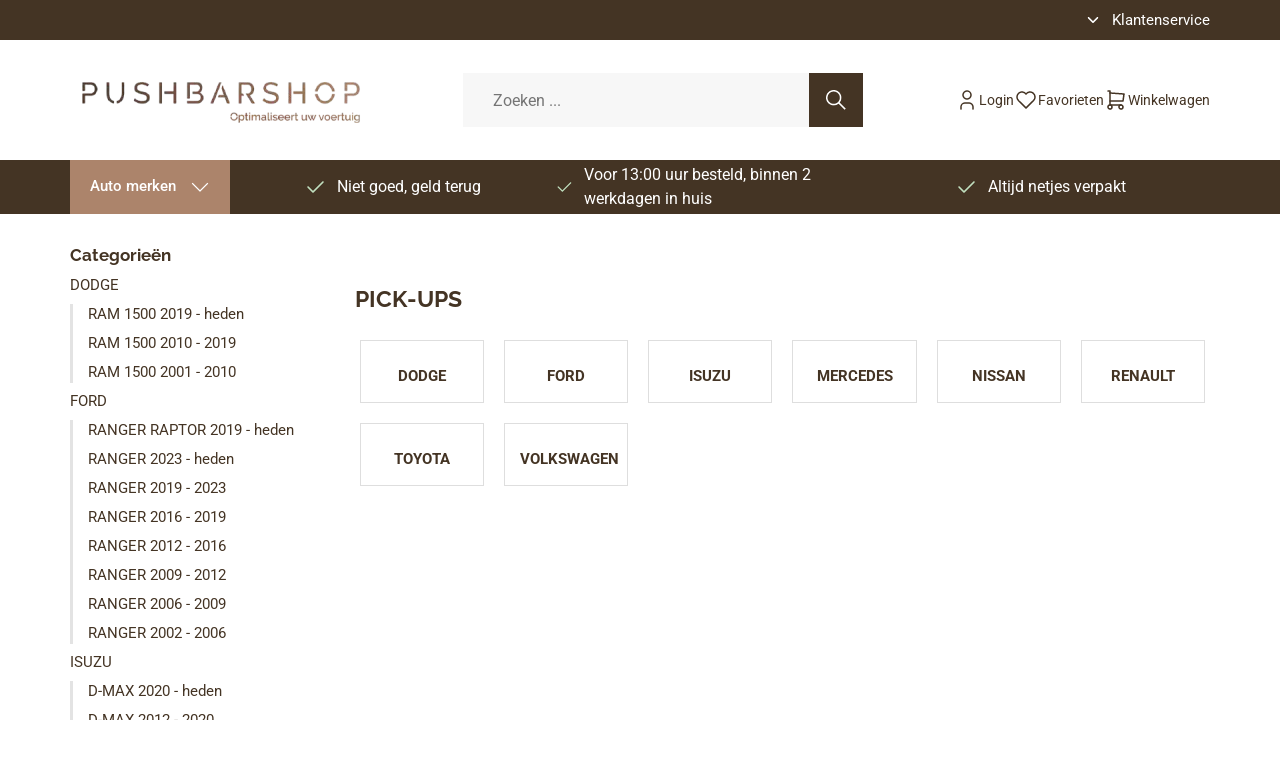

--- FILE ---
content_type: text/plain
request_url: https://www.google-analytics.com/j/collect?v=1&_v=j102&aip=1&a=548869853&t=pageview&_s=1&dl=https%3A%2F%2Fwww.pushbarshop.nl%2FPick-Up&ul=en-us%40posix&dt=PICK-UPS%20-%20Pushbarshop.nl&sr=1280x720&vp=1280x720&_u=YEBAAEABAAAAACAAI~&jid=1959306276&gjid=1661129838&cid=9872259.1769709276&tid=UA-52513252-48&_gid=1320538363.1769709276&_r=1&_slc=1&gtm=45He61r1n81TJV2FZSv852168441za200zd852168441&gcs=G111&gcd=13v3v3v3r5l1&dma=0&tag_exp=102015666~103116026~103200004~104527906~104528500~104684208~104684211~115495938~115616986~115938465~115938469~116185181~116185182~116988315~116992597~117041588~117223559&z=2029311866
body_size: -449
content:
2,cG-12FW1KQ2JL

--- FILE ---
content_type: application/javascript
request_url: https://www.pushbarshop.nl/Files/10/158000/158854/Protom/3040761/Scripts.parsed_114.js
body_size: 3583
content:
function matchTheHeights(){$('.cs-product__labels').matchHeight();$('.cs-product__title').matchHeight();$('.cs-product__review').matchHeight();$('.cs-product__prices').matchHeight();$('.cs-product__short').matchHeight();$('.cs-product__unit').matchHeight();$('.ps-product-title').matchHeight();$('.ps-main-cat span').matchHeight();$('.subcat__title').matchHeight()}
$(window).on("load",function(){$('.content__slide').css('visibility','visible');$('.content__slide').css('opacity','1')});$(document).ready(function(){$('.ps-lang-toggle').on('click',function(){$(this).toggleClass('lang-open')});$('.ps-klantenservice-dropdown').on('click',function(){$(this).toggleClass('ks-open')});matchTheHeights();$('.nav__close').on('click',function(){$('.cs-usps').css('opacity',1);$('.cs-header__nav').css('transform','translateX(-100%)')});$('.nav__open').on('click',function(){$('.cs-usps').css('opacity',0);$('.cs-header__nav').css('transform','translateX(0%)')})
$('.cs-header__nav a > .sub__arrow').on('click',function(e){e.preventDefault();$('.cs-header__nav').animate({scrollTop:0},300);if($('.mega__overlay:visible').length===0){$('.nav__sub').css('display','block')}
$('.nav__sub').animate({scrollTop:-50},300);$(this).parent().addClass('toggle-sub');$(this).closest('ul').addClass('disable-vertical');$('.cs-header__nav, .cs-header__nav .container').addClass('disable-vertical')});$('.nav__back').on('click',function(){$(this).closest('ul').prev('a').removeClass('toggle-sub');if($(this).hasClass('nav__back--all')){$('.cs-header__nav, .cs-header__nav .container').removeClass('disable-vertical')}else{$(this).closest('.disable-vertical').removeClass('disable-vertical')}});var firstMainNavHeight;$('.mega__toggle').on('mouseenter',function(){$('.cs-header__nav').css('z-index','1');var menu=$('.categories__wrapper');var subMenu=$('.nav__categories ul');var navHeight=$('.mega__toggle').innerHeight();$('.mega__overlay').fadeIn(150);menu.css('top',navHeight);menu.fadeIn(150);firstMainNavHeight=$('.nav-level__main').innerHeight();subMenu.css('min-height',firstMainNavHeight)});var windowsize=$(window).width();$(window).on('resize',function(){windowsize=$(window).width()});if(windowsize>991){var mainNavHeight;var subOneNavHeight;var subTwoNavHeight;$('.nav__categories a').on('mouseenter',function(){mainNavHeight=firstMainNavHeight;subOneNavHeight=firstMainNavHeight;subTwoNavHeight=firstMainNavHeight;if($(this).closest('ul').hasClass('nav-level__main')){$('.nav__categories ul').removeClass('mega-toggled');subOneNavHeight=$(this).next('.nav-level__1').innerHeight()}else if($(this).closest('ul').hasClass('nav-level__1')){subOneNavHeight=$(this).closest('.nav-level__1').innerHeight();subTwoNavHeight=$(this).next('.nav-level__2').innerHeight();$('.nav-level__2').removeClass('mega-toggled')}else{subOneNavHeight=$(this).closest('.nav-level__1').innerHeight();subTwoNavHeight=$(this).closest('.nav-level__2').innerHeight()}
if(subOneNavHeight>mainNavHeight){$('.nav__categories ul').css('min-height',subOneNavHeight)}else if(subTwoNavHeight>subOneNavHeight){$('.nav__categories ul').css('min-height',subTwoNavHeight)}
$(this).next('ul').addClass('mega-toggled')});$('.nav__parent').on('mouseleave',function(){$('.nav__categories ul').css('min-height',firstMainNavHeight)});$('.categories__wrapper').on('mouseleave',function(){if(!$('.nav__languages').hasClass('toggled')){$(this).css('z-index','0')}
$('.categories__wrapper').fadeOut(150);$('.mega__overlay').fadeOut(150);$('.nav__categories ul').css('min-height',firstMainNavHeight);$('.nav__categories ul').removeClass('mega-toggled')});$('.mega__toggle').on('mouseleave',function(e){if($(e.toElement).hasClass('mega__overlay')||$(e.relatedTarget).hasClass('mega__overlay')){if(!$('.nav__languages').hasClass('toggled')){$(this).css('z-index','0')}
$('.categories__wrapper').fadeOut(150);$('.mega__overlay').fadeOut(150);$('.nav__categories ul').css('min-height',firstMainNavHeight);$('.nav__categories ul').removeClass('mega-toggled')}});$('.nav__languages').on('click',function(){if(!$(this).hasClass('toggled')){$('.cs-header__nav').css('z-index','1');var langHeight=$('.nav__languages').innerHeight();$('.nav__languages ul').css('top',langHeight);$(this).addClass('toggled');$('.page__overlay').fadeIn(150);$('.languages__overlay').fadeIn(150)}else{$('.cs-header__nav').css('z-index','0');$(this).removeClass('toggled');$('.page__overlay').fadeOut(150);$('.languages__overlay').fadeOut(150)}})}
$('.icon__account').on('click',function(){if($(this).hasClass('logged-out')){if(!$('.cs-login').hasClass('toggled')){$('.cs-login').addClass('toggled');$('.cs-header').css('z-index','11');$('.page__overlay').fadeIn(150)}else{$('.cs-login').removeClass('toggled');$('.cs-header').css('z-index','11');$('.page__overlay').fadeOut(150)}}else{var accountLink=$(this).data('account');window.location=accountLink}});$('.cs-login input').on('keyup',function(){if($(this).val().length>0){$(this).addClass('active')}else{$(this).removeClass('active')}});$('.icon__cart').on('click',function(){xajax_RegisterViewCart();$('#SmallBasket').addClass('toggled')});$(document).on('click','.cs-cart__close',function(){$('#SmallBasket').removeClass('toggled')});$(document).on('click','.open-filter',function(){$('.cs-filters').addClass('toggled')});$(document).on('click','.cs-filters__close, .cs-filters__footer .cs-button',function(){$('.cs-filters').removeClass('toggled')});$('#SearchField').on('keyup',function(){var value=$(this).val();if(value.length>0){$('.top__search').css('z-index','1');$('.cs-header__nav').css('z-index','0');$('.page__overlay').fadeIn(150)}else{$('.top__search').css('z-index','0');$('.cs-header__nav').css('z-index','1');$('.page__overlay').fadeOut(150)}});$('.newsletter__input .cs-button').on('click',function(){$('.newsletter__input input').removeClass('NewsMailInputFieldError');$('.newsletter__input input').addClass('NewsMailInputField');$('.cs-newsletter .message').hide();SubscribeToNewsletter()});$(document).on('click','.product__quantity *',function(e){e.preventDefault()});$(document).on('click','.product__quantity .stepper--plus',function(){let quantity=$(this).prev().val().replace(',','.');$(this).prev().val(parseFloat(quantity)+1);$(this).closest('.cs-product__action').find('.hook_AddProductToCart').attr('data-quantity',parseFloat(quantity)+1)});$(document).on('click','.product__quantity .stepper--minus',function(e){let quantity=$(this).next().val().replace(',','.');if(quantity>1){$(this).next().val(parseFloat(quantity)-1);$(this).closest('.cs-product__action').find('.hook_AddProductToCart').attr('data-quantity',parseFloat(quantity)-1)}});$(document).on('keyup','.product__quantity input',function(){let quantity=$(this).val().replace(',','.');$(this).closest('.cs-product__action').find('.hook_AddProductToCart').attr('data-quantity',parseFloat(quantity))});$('.product__quantity input').each(function(){let quantity=$(this).val().replace(',','.');$(this).closest('.cs-product__action').find('.hook_AddProductToCart').attr('data-quantity',parseFloat(quantity))});$('.staggeredQuantity').each(function(){let quantity=$(this).val().replace(',','.');$(this).closest('.cs-product__action').find('.hook_AddProductToCart').attr('data-quantity',parseFloat(quantity))});$(document).on('change','.staggeredQuantity',function(){let quantity=$(this).val().replace(',','.');$(this).closest('.cs-product__action').find('.hook_AddProductToCart').attr('data-quantity',parseFloat(quantity))});$(document).on('click','.wishlist-button',function(event){if(!$('body').hasClass('ProductPage')&&!$('body').hasClass('WebShopBasket')){event.stopPropagation();if($(this).next().is(":visible")){$(this).next().hide()}else{$('.wishlist-dropdown').hide();$(this).next().show()}}});$(window).on('click',function(event){if(!$('body').hasClass('ProductPage')||!$('body').hasClass('WebShopBasket')){if(!$(event.target).is('.wishlist-dropdown')){$('.wishlist-dropdown').hide()}}});$('.cs-usps .slick').slick({autoplay:!1,slidesToShow:1,slidesToScroll:1,speed:1200,autoplaySpeed:5000,mobileFirst:!0,prevArrow:!1,nextArrow:!1,responsive:[{breakpoint:992,settings:{slidesToShow:2}},{breakpoint:1200,settings:{slidesToShow:3}}]});function slickProducts(){$('.PageElement .cs-products').not('.slick-initialized').slick({dots:!1,infinite:!0,mobileFirst:!0,nextArrow:'<span class="slick-next"><svg viewBox="0 0 16 28" version="1.1" xmlns="http://www.w3.org/2000/svg" xmlns:xlink="http://www.w3.org/1999/xlink" fill=""><g id="cs-icon__collapse-arrow" stroke="none" stroke-width="1" fill="none" fill-rule="evenodd"><g id="cs-icon__collapse-arrow" transform="translate(8.000000, 14.000000) rotate(-270.000000) translate(-8.000000, -14.000000) translate(-6.000000, 6.000000)" fill="#000000" fill-rule="nonzero"><polygon id="Path" points="14 0.59375 13.28125 1.28125 0.78125 13.78125 2.21875 15.21875 14 3.4375 25.78125 15.21875 27.21875 13.78125 14.71875 1.28125"></polygon></g></g></svg></span>',prevArrow:'',variableWidth:!0})}
function slickBlogs(){$('.blogs').slick({dots:!1,infinite:!0,mobileFirst:!0,nextArrow:'<span class="slick-next"><svg viewBox="0 0 16 28" version="1.1" xmlns="http://www.w3.org/2000/svg" xmlns:xlink="http://www.w3.org/1999/xlink" fill=""><g id="cs-icon__collapse-arrow" stroke="none" stroke-width="1" fill="none" fill-rule="evenodd"><g id="cs-icon__collapse-arrow" transform="translate(8.000000, 14.000000) rotate(-270.000000) translate(-8.000000, -14.000000) translate(-6.000000, 6.000000)" fill="#000000" fill-rule="nonzero"><polygon id="Path" points="14 0.59375 13.28125 1.28125 0.78125 13.78125 2.21875 15.21875 14 3.4375 25.78125 15.21875 27.21875 13.78125 14.71875 1.28125"></polygon></g></g></svg></span>',prevArrow:'',slidesToShow:1,variableWidth:!0,responsive:[{breakpoint:992,settings:'unslick'}]})}
var ContentInitializer=$.fn.ContentInitializer();if(windowsize<992){ContentInitializer.AfterLoadModularPage(function(){slickProducts();slickBlogs()})}
$(window).on('resize',function(){windowsize=$(window).width();if(windowsize<992){slickProducts();slickBlogs()}else{if($('.PageElement .cs-subcats').hasClass('slick-initialized')){$('.PageElement .cs-subcats').slick('unslick')}
if($('.PageElement .cs-products').hasClass('slick-initialized')){$('.PageElement .cs-products').slick('unslick')}}});$('.cs-slider__content').slick({dots:!1,infinite:!0,autoplay:!0,autoplaySpeed:3000,speed:500,nextArrow:'<span class="slick-next"><svg viewBox="0 0 16 28" version="1.1" xmlns="http://www.w3.org/2000/svg" xmlns:xlink="http://www.w3.org/1999/xlink" fill=""><g class="cs-icon__arrow" id="cs-icon__collapse-arrow" stroke="none" stroke-width="1" fill="none" fill-rule="evenodd"><g id="cs-icon__collapse-arrow" transform="translate(8.000000, 14.000000) rotate(-270.000000) translate(-8.000000, -14.000000) translate(-6.000000, 6.000000)" fill="#" fill-rule="nonzero"><polygon id="Path" points="14 0.59375 13.28125 1.28125 0.78125 13.78125 2.21875 15.21875 14 3.4375 25.78125 15.21875 27.21875 13.78125 14.71875 1.28125"></polygon></g></g></svg></span>',prevArrow:'<span class="slick-previous"><svg viewBox="0 0 16 28" version="1.1" xmlns="http://www.w3.org/2000/svg" xmlns:xlink="http://www.w3.org/1999/xlink" fill=""><g class="cs-icon__arrow" id="cs-icon__collapse-arrow" stroke="none" stroke-width="1" fill="none" fill-rule="evenodd"><g id="cs-icon__collapse-arrow" transform="translate(8.000000, 14.000000) rotate(-270.000000) translate(-8.000000, -14.000000) translate(-6.000000, 6.000000)" fill="#" fill-rule="nonzero"><polygon id="Path" points="14 0.59375 13.28125 1.28125 0.78125 13.78125 2.21875 15.21875 14 3.4375 25.78125 15.21875 27.21875 13.78125 14.71875 1.28125"></polygon></g></g></svg></span>',fade:!0,cssEase:'linear'});$('#specialOffer').slick({dots:!0,arrows:!1,infinite:!0,autoplay:!1,autoplaySpeed:3000,speed:500,fade:!0,mobileFirst:!0,responsive:[{breakpoint:992,settings:{dots:!1,arrows:!0,nextArrow:'<span class="slick-next"><svg viewBox="0 0 16 28" version="1.1" xmlns="http://www.w3.org/2000/svg" xmlns:xlink="http://www.w3.org/1999/xlink" fill=""><g class="cs-icon__arrow" id="cs-icon__collapse-arrow" stroke="none" stroke-width="1" fill="none" fill-rule="evenodd"><g id="cs-icon__collapse-arrow" transform="translate(8.000000, 14.000000) rotate(-270.000000) translate(-8.000000, -14.000000) translate(-6.000000, 6.000000)" fill="#" fill-rule="nonzero"><polygon id="Path" points="14 0.59375 13.28125 1.28125 0.78125 13.78125 2.21875 15.21875 14 3.4375 25.78125 15.21875 27.21875 13.78125 14.71875 1.28125"></polygon></g></g></svg></span>',prevArrow:'<span class="slick-previous"><svg viewBox="0 0 16 28" version="1.1" xmlns="http://www.w3.org/2000/svg" xmlns:xlink="http://www.w3.org/1999/xlink" fill=""><g class="cs-icon__arrow" id="cs-icon__collapse-arrow" stroke="none" stroke-width="1" fill="none" fill-rule="evenodd"><g id="cs-icon__collapse-arrow" transform="translate(8.000000, 14.000000) rotate(-270.000000) translate(-8.000000, -14.000000) translate(-6.000000, 6.000000)" fill="#" fill-rule="nonzero"><polygon id="Path" points="14 0.59375 13.28125 1.28125 0.78125 13.78125 2.21875 15.21875 14 3.4375 25.78125 15.21875 27.21875 13.78125 14.71875 1.28125"></polygon></g></g></svg></span>',}}]});$(document).on('mouseup',function(e){var languages=$('.nav__languages');var login=$('.cs-login');var loginButton=$('.icon__account');var cart=$('.SmallBasketWrapper');var search=$('.top__search');var filters=$('.cs-filters__content');if(!languages.is(e.target)&&languages.has(e.target).length===0&&!login.is(e.target)&&login.has(e.target).length===0&&!loginButton.is(e.target)&&loginButton.has(e.target).length===0&&!search.is(e.target)&&search.has(e.target).length===0){$('.page__overlay').fadeOut(150)}
if(!languages.is(e.target)&&languages.has(e.target).length===0){languages.removeClass('toggled');$('.languages__overlay').fadeOut(150)}
if(!login.is(e.target)&&login.has(e.target).length===0&&!loginButton.is(e.target)&&loginButton.has(e.target).length===0){login.removeClass('toggled')}
if(!cart.is(e.target)&&cart.has(e.target).length===0){cart.closest('#SmallBasket').removeClass('toggled')}
if(!search.is(e.target)&&search.has(e.target).length===0){search.css('z-index','0')}
if(!filters.is(e.target)&&filters.has(e.target).length===0){filters.closest('.cs-filters').removeClass('toggled')}})});var ContentInitializer=$.fn.ContentInitializer();ContentInitializer.AfterCategoryFilter(function(){matchTheHeights();$('.ps-product-title').matchHeight()});ContentInitializer.AfterProductFilter(function(){matchTheHeights();$('.ps-product-title').matchHeight()});ContentInitializer.AfterLoadModularPage(function(){matchTheHeights();$('.blogs, .blog').find('.hr').remove()});ContentInitializer.AfterShowRecentlyViewedProducts(function(){matchTheHeights()});function ShowBasket_ReloadSmallBasket(){var oDynamicForm=$('<form action="/website/index.php" method="post" id="Basket">');$('.cs-cart__row').each(function(){var orderId=$(this).find('.row__product').attr('data-id');var inputValue=$(this).find('input').val();var selectValue=$(this).find('select').val();if(inputValue===undefined){inputValue=selectValue}
oDynamicForm.append('<input type="hidden" name="Count'+orderId+'" value="'+inputValue+'"/>')});$('main').prepend(oDynamicForm);xajax_ChangeOrderRows(xajax.getFormValues('Basket'));oDynamicForm.remove();return!1}
function RemoveOrderRow(orderRowId){xajax_RemoveOrderRow(orderRowId)}
$(document).on('click','.stepper',function(e){e.preventDefault()});var t=null;$(document).on('click','.row__action .stepper--plus',function(e){e.stopPropagation();let quantity=$(this).closest('.row__action').find('input').val().replace(',','.');$(this).closest('.row__action').find('input').val(parseInt(quantity)+1);$(this).closest('.row__action').find('input').val(parseFloat(quantity)+1);if(t!==null){window.clearTimeout(t)}
t=setTimeout(function(){ShowBasket_ReloadSmallBasket();setTimeout(function(){$('.cart__counter').text($('.cartQuantity').val())},1000)},200)});$(document).on('click','.row__action .stepper--minus',function(e){e.stopPropagation();let quantity=$(this).closest('.row__action').find('input').val().replace(',','.');let minQuantity=$(this).attr('data-min').replace(',','.');if(quantity>minQuantity){$(this).closest('.row__action').find('input').val(parseInt(quantity)-1);$(this).closest('.row__action').find('input').val(parseFloat(quantity)-1);if(t!==null){window.clearTimeout(t)}
t=setTimeout(function(){ShowBasket_ReloadSmallBasket();setTimeout(function(){$('.cart__counter').text($('.cartQuantity').val())},1000)},200)}else{return!1}});$(document).on('click','.btn-primary, .basket-product-options a, #WebShopBasket',function(){setTimeout(function(){if($('.cartQuantity').val()>0){$('.cart__counter').text($('.cartQuantity').val());$('.cart__counter').removeClass('hide-it')}},1000)});$(document).on('click','.removeItem, .ui-button-text-only, .ui-dialog-titlebar-close, .row__delete',function(){setTimeout(function(){$('.cart__counter').text($('.cartQuantity').val());if($('.cartQuantity').val()<1){$('.cart__counter').addClass('hide-it')}},1000)});$(document).ready(function(){var afterModularLoad=$.fn.ContentInitializer();afterModularLoad.AfterAddProductToCart(function(){setTimeout(function(){if($('.cartQuantity').val()>0){$('.cart__counter').text($('.cartQuantity').val());$('.cart__counter').removeClass('hide-it')}},1000)})});function ProductSlider(){$('.ps-product-wrapper.ps-product-home-slider').slick({nextArrow:'<span class="slick-next"><svg xmlns="http://www.w3.org/2000/svg" height="24" viewBox="0 0 24 24" width="24"><path d="M0 0h24v24H0z" fill="none"/><path d="M10 6L8.59 7.41 13.17 12l-4.58 4.59L10 18l6-6z"/></svg></span>',prevArrow:'<span class="slick-prev"><svg xmlns="http://www.w3.org/2000/svg" height="24" viewBox="0 0 24 24" width="24"><path d="M0 0h24v24H0z" fill="none"/><path d="M15.41 7.41L14 6l-6 6 6 6 1.41-1.41L10.83 12z"/></svg></span>',infinite:!1,slidesToShow:4,slidesToScroll:1,responsive:[{breakpoint:1024,settings:{slidesToShow:4,slidesToScroll:3,infinite:!0,dots:!1}},{breakpoint:600,settings:{slidesToShow:2,slidesToScroll:1}},{breakpoint:480,settings:{slidesToShow:1.25,slidesToScroll:1}}]})}
var ContentInitializer=$.fn.ContentInitializer();ContentInitializer.AfterLoadModularPage(function(){ProductSlider();$('.ps-product-title').matchHeight();$('.ps-product-image img').matchHeight();$('.ps-product-shortdescription').matchHeight()});$('.ps-banner-image').slick({nextArrow:'<span class="slick-next"><svg xmlns="http://www.w3.org/2000/svg" height="24" viewBox="0 0 24 24" width="24"><path d="M0 0h24v24H0z" fill="none"/><path d="M10 6L8.59 7.41 13.17 12l-4.58 4.59L10 18l6-6z"/></svg></span>',prevArrow:'<span class="slick-prev"><svg xmlns="http://www.w3.org/2000/svg" height="24" viewBox="0 0 24 24" width="24"><path d="M0 0h24v24H0z" fill="none"/><path d="M15.41 7.41L14 6l-6 6 6 6 1.41-1.41L10.83 12z"/></svg></span>',infinite:!0,arrows:!1,slidesToShow:1,slidesToScroll:1,autoplay:!0,speed:1000,autoplaySpeed:4000});$('.ps-mobile-lang').on('click',function(event){$('.ps-mobile-lang-wrapper ul').toggleClass('open')})

--- FILE ---
content_type: text/javascript; charset=UTF-8
request_url: https://optionsicons.cmdcbv.app/public/ccvshop/optionicons-158854.js?v2
body_size: 2736
content:
function CMDC_OptionIcons() {
    var productsFetched = {};
    var optionIconsCache = null;

    var oldPrototypeSend = XMLHttpRequest.prototype.send;
    XMLHttpRequest.prototype.send = function () {
        this.addEventListener('load', function () {
            updateCache();
            if (optionIconsCache !== null) {
                placeIcons(optionIconsCache);
            }
        });
        return oldPrototypeSend.apply(this, arguments);
    };

    function runWhenLoaded(callable) {
        if (document.readyState === "complete" || document.readyState === "loaded" || document.readyState === "interactive") {
            callable();
        }else{
            document.addEventListener("DOMContentLoaded", function () {
                callable();
            });
        }
    }

    function updateCache() {
        let selects = document.querySelectorAll("select[name^=Attr]");
        selects.forEach(function(element) {
            let regexResult = element.getAttribute("name").match(/Attr\[(.*)\]\[.*\]/);
            if(regexResult !== null && regexResult.length===2) {
                fetchByProductId(regexResult[1]);
            }
        });
    }

    function fetchByProductId(productId) {
        var shopID = "158854";

        if(productId !== null) {
            if(typeof productsFetched[productId] === "undefined") {
                productsFetched[productId] = true;

                var optionIconsUrl = "https://optionsicons.cmdcbv.app/public/ccvshop/" + shopID + "/" + productId;
                var xhttp = new XMLHttpRequest();
                xhttp.onreadystatechange = function () {
                    if (this.readyState == 4 && this.status == 200) {
                        var jsonImages = JSON.parse(this.response);
                        if(optionIconsCache === null) {
                            optionIconsCache = jsonImages["attributeValues"];
                        }else{
                            optionIconsCache = {...optionIconsCache, ...jsonImages["attributeValues"]}
                        }

                        placeIcons(optionIconsCache);
                    }
                };
                xhttp.open("GET", optionIconsUrl, true);
                xhttp.send();
            }
        }
    }

    runWhenLoaded(function () {
        try {
            updateCache();
            fetchByProductId(Vertoshop.getProduct().getId());
        } catch (e) {
            console.warn(e);
        }
    });

    let iconsCounter = 0;
    function placeIcons(jsonResponse) {
        var fieldId;
        for (fieldId in jsonResponse) {
            var image;
            var images = jsonResponse[fieldId];
            for (image in images) {
                var imageUrl = images[image];

                if (image == "small") {
                    var getField = document.querySelectorAll("[value='" + fieldId + "']");
                    if (getField.length > 0) {
                        var fieldType = getField[0].tagName.toLowerCase();
                        if (fieldType == "option") {
                            var placeholderId = "select" + iconsCounter;
                            iconsCounter++;

                            iconSelectField(imageUrl, fieldId, getField[0], placeholderId);
                        }
                    }
                }
            }
        }
        makePlaceholderClickable();
    }

    function iconSelectField(imageUrl, fieldId, fieldSelect, placeholderId) {
        /* if field is option whole select needs to be replaced*/
        var selectId = fieldSelect.parentElement.id;
        /* check if placeholder select div already exists for this element */
        if (!document.getElementById("selectID" + selectId)) {
            /* if div doesn't exist make placeholder select div */
            fieldSelect.parentElement.style.display = "none";
            fieldSelect.parentElement.id = placeholderId;
            var div = document.createElement('div');
            div.setAttribute('id', "selectID" + placeholderId);
            div.setAttribute('class', "optionIconSelectPlaceholder");
            fieldSelect.parentElement.parentElement.insertBefore(div, fieldSelect.parentElement);
            var allOptions = fieldSelect.parentElement.getElementsByTagName('option');
            var ul = document.createElement('ul');
            document.getElementById("selectID" + placeholderId).appendChild(ul);
            Object.keys(allOptions).forEach(function (key) {
                var option = allOptions[key];
                var li = document.createElement('li');
                if (fieldId == option.value && imageUrl) {
                    /* if id matches to optionvalue and image is available add image to placeholder option */
                    var imageElement = "<img src='" + imageUrl + "' >";
                    li.innerHTML = imageElement + option.innerHTML;
                } else {
                    li.innerHTML = option.innerHTML;
                }
                if (option.value) {
                    li.setAttribute('id', "valueID" + option.value);
                }
                if (option.selected) {
                    li.setAttribute('class', "optionIconOptionPlaceholder selected");
                } else {
                    li.setAttribute('class', "optionIconOptionPlaceholder");
                }
                var ul = document.getElementById("selectID" + placeholderId).getElementsByTagName('ul')[0];
                ul.appendChild(li);
            });
        } else {
            if (imageUrl) {
                /* if placeholder select div already exists add image to placeholder option */
                var select = document.getElementById("selectID" + selectId);
                var option = select.querySelectorAll("#valueID" + fieldSelect.value);
                var imageElement = "<img src='" + imageUrl + "'>";
                if (option[0].getElementsByTagName("img").length < 1) {
                    option[0].innerHTML = imageElement + option[0].innerHTML;
                }
            }
        }
        createSelectedPlaceholder();
    }

    function createSelectedPlaceholder() {
        var placeholders = document.getElementsByClassName("optionIconSelectPlaceholder");
        Object.keys(placeholders).forEach(function (key) {
            var placeholder = placeholders[key];
            var selectedOption = placeholder.getElementsByClassName("selected")[0];
            var placeholderUl = placeholder.getElementsByTagName('ul')[0];
            if (!selectedOption) {
                selectedOption = placeholder.getElementsByTagName('li')[0];
            }
            var span = document.createElement('span');
            span.innerHTML = selectedOption.innerHTML;
            span.setAttribute('class', "optionIconSelectedOption");
            if (placeholder.getElementsByClassName("optionIconSelectedOption").length < 1) {
                placeholder.insertBefore(span, placeholderUl);
            } else {
                placeholder.getElementsByClassName("optionIconSelectedOption")[0].innerHTML = span.innerHTML;
            }
        });
    }
    function makePlaceholderClickable() {
        var placeholderClass = document.getElementsByClassName("optionIconSelectPlaceholder");
        document.addEventListener("click", closeSelectOutsideClick);
        for (var i = 0; i < placeholderClass.length; i++) {
            placeholderClass[i].removeEventListener("click", clickFunction);
            placeholderClass[i].addEventListener('click', clickFunction);
        }
    }

    function clickFunction(event) {
        var placeholderClass = document.getElementsByClassName("optionIconSelectPlaceholder");
        var ul = this.parentElement.getElementsByTagName('ul')[0];
        for (var i = 0; i < placeholderClass.length; i++) {
            var otherUl = placeholderClass[i].getElementsByTagName('ul')[0];
            if (otherUl != ul) {
                otherUl.style.display = "none";
            }
        }
        if (ul.style.display == "block") {
            ul.style.display = "none";
        } else {
            ul.style.display = "block";
        }

        let realTarget = event.target;
        if(event.target.parentNode.className === "optionIconOptionPlaceholder") {
            realTarget = event.target.parentNode;
        }

        if (realTarget.className === "optionIconOptionPlaceholder") {
            /* if target is placeholder, change select to correct option */
            var optionId = realTarget.id.replace("valueID", "");
            var selectPlaceholderId = realTarget.parentElement.parentElement.id.replace("selectID", "");
            var selectedOptionPlaceholder = realTarget.parentElement.parentElement.querySelectorAll(".optionIconSelectedOption")[0];
            var selectedOption = document.getElementById(selectPlaceholderId).querySelectorAll("[value='" + optionId + "']")[0];

            var selectElement = document.getElementById(selectPlaceholderId);
            var oldSelectedOption = selectElement.options[selectElement.selectedIndex];

            var oldSelectedPlaceholder = realTarget.parentElement.parentElement.querySelectorAll(".selected")[0];
            oldSelectedOption.selected = false;
            selectedOption.selected = true;
            selectedOptionPlaceholder.innerHTML = realTarget.innerHTML;
            oldSelectedPlaceholder.className = "optionIconOptionPlaceholder";
            realTarget.className = "optionIconOptionPlaceholder selected";

            if(selectedOption.parentElement.onchange) {
                selectedOption.parentElement.onchange();
            }else{
                $(selectedOption.parentElement).trigger("change");
            }
        }
    }
    function closeSelectOutsideClick(event){
        var placeholderClass = document.getElementsByClassName("optionIconSelectPlaceholder");
        if (event.target.className != "optionIconOptionPlaceholder" && event.target.className != "optionIconSelectedOption") {
            var placeholderClass = document.getElementsByClassName("optionIconSelectPlaceholder");
            console.log("eventtarget " + event.target.className);
            for (var i = 0; i < placeholderClass.length; i++) {
                if(placeholderClass[i].getElementsByTagName('ul')[0].style.display == "block"){
                    placeholderClass[i].getElementsByTagName('ul')[0].style.display = "none";
                }
            }

        }
    }
}
CMDC_OptionIcons();
